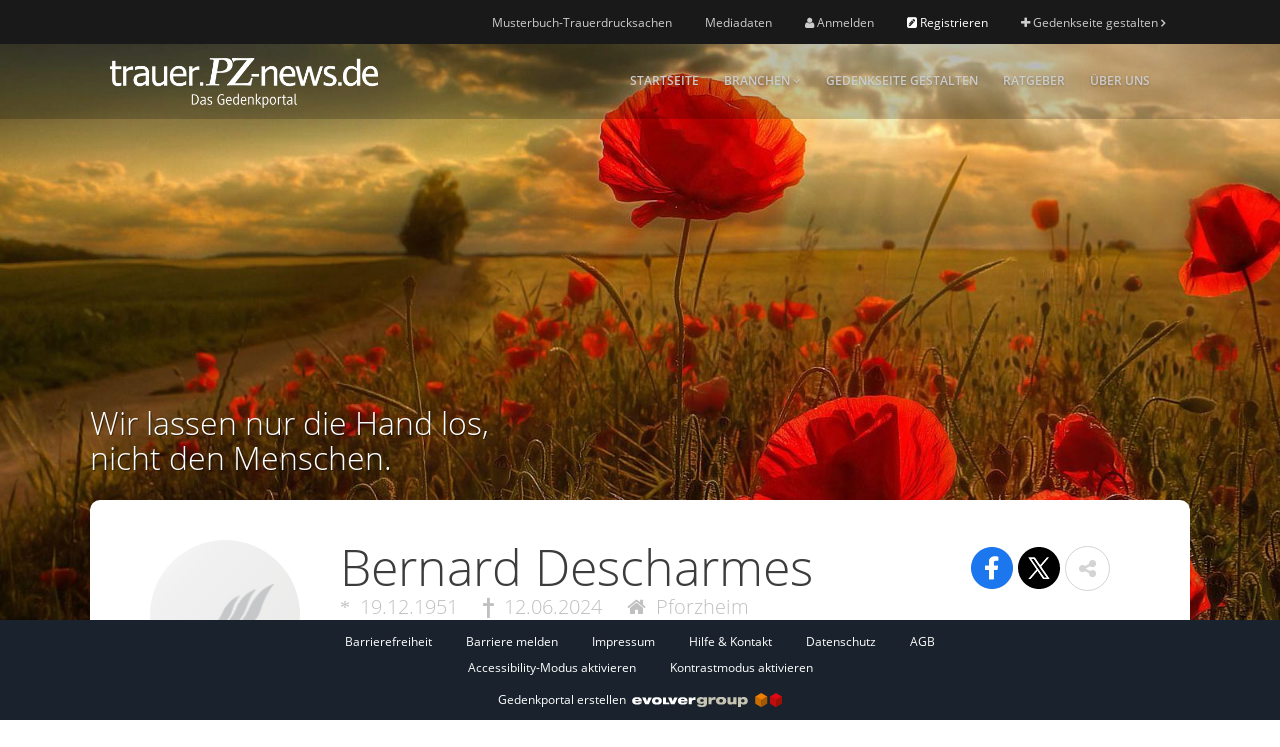

--- FILE ---
content_type: text/html; charset=utf-8
request_url: https://trauer.pz-news.de/gedenkseite/Bernard-Descharmes-19_12_1951
body_size: 10528
content:
<!DOCTYPE html>
<html lang="de">
<head>
<meta charset="utf-8" />
<meta http-equiv="cache-control" content="no-cache" />
<meta http-equiv="pragma" content="no-cache" />
<meta name="robots" content="index, follow, noarchive" />
<meta name="content-language" content="de" />
<meta name="description" content="In Gedenken auf Gedenkportal Pforzheim | https://trauer.pz-news.de" />
<meta name="author" content="Pforzheimer Zeitung" />
<meta name="copyright" content="Pforzheimer Zeitung" />
<meta http-equiv="X-UA-Compatible" content="IE=IE=edge,chrome=1" />
<meta property="og:type" content="website" />
<meta property="og:title" content="Trauern Sie um Bernard Descharmes" />
<meta name="twitter:title" content="Trauern Sie um Bernard Descharmes">
<meta property="og:description" content="In Gedenken auf Gedenkportal Pforzheim | https://trauer.pz-news.de" />
<meta name="twitter:description" content="In Gedenken auf Gedenkportal Pforzheim | https://trauer.pz-news.de">
<meta property="og:site_name" content="Pforzheimer Zeitung" />
<meta property="og:url" content="https://trauer.pz-news.de/gedenkseite/Bernard-Descharmes-19_12_1951" />
<meta property="og:image" content="https://trauer.pz-news.de/_em_daten/pz/_layout/og-image.png" />
<meta name="twitter:image" content="https://trauer.pz-news.de/_em_daten/pz/_layout/og-image.png">
<meta property="og:image:width" content="500" />
<meta property="og:image:height" content="500" />
<meta name="image_for_search" content="https://trauer.pz-news.de/_em_daten/pz/_layout/og-image.png" />
<meta name="image_src" content="https://trauer.pz-news.de/_em_daten/pz/_layout/og-image.png" />
<title>Trauern Sie um Bernard Descharmes - Pforzheimer Zeitung</title>
<link rel="canonical" href="https://trauer.pz-news.de/gedenkseite/Bernard-Descharmes-19_12_1951" />
<script>var APPLICATION_SUBPATH = "";</script>
<!-- global/0-->
<link rel="preload" href="//trauer.pz-news.de/_em_cms/globals/csslibs.php?em_client=pz&amp;em_subclient=pz&amp;em_ssc=LCwsLA==&amp;em_view=desktop&amp;em_cache_css=1768984018" as="style" />
<link rel="stylesheet" type="text/css" href="//trauer.pz-news.de/_em_cms/globals/csslibs.php?em_client=pz&amp;em_subclient=pz&amp;em_ssc=LCwsLA==&amp;em_view=desktop&amp;em_cache_css=1768984018" />
<!-- global/0-->
<link rel="preload" href="//trauer.pz-news.de/_em_cms/globals/jslibs.php?em_client=pz&amp;em_subclient=pz&amp;em_ssc=LCwsLA==&amp;em_view=desktop&amp;em_cache_js=1768984171" as="script" />
<!-- global/0-->
<script type="text/javascript" src="//trauer.pz-news.de/_em_cms/globals/jslibs.php?em_client=pz&amp;em_subclient=pz&amp;em_ssc=LCwsLA==&amp;em_view=desktop&amp;em_cache_js=1768984171"></script>
<link href="//trauer.pz-news.de/_em_daten/pz/_layout/favicon.ico" rel="shortcut icon" type="image/vnd.microsoft.icon" />
<link href="//trauer.pz-news.de/_em_daten/pz/_layout/favicon.png" rel="icon" type="image/png" />
<link href="//trauer.pz-news.de/_em_daten/pz/_layout/favicon.png" rel="apple-touch-icon" /><script type="text/javascript" src="https://cdn.opencmp.net/tcf-v2/cmp-stub-latest.js" id="open-cmp-stub" data-domain="pz-news.de"></script>

<meta name="viewport" content="width=device-width, initial-scale=1.0, maximum-scale=5.0">
<meta name="theme-color" content="#005B9A" />

<script type="text/javascript">
/* <![CDATA[ */
var URL = document.location;
var Text = document.title;
/* ]]> */
</script>
</head>
<body id="em_body_top" onload="if(typeof init == 'function') init();">
<!-- em-cms-cut --><!-- em-cms-cut -->

<span id="top"></span>
<div id="pushobj" class="main-container detailansicht">
    <header class="main-header">
        <div id="top-nav-wrapper">
            <nav class="top-nav" aria-label="Aktionsmenü">
                <div class="limit-wrapper top-nav-inner">
                    <div class="row">
                        <ul id="top-nav-menu" class="menu">
                            <li>
<a id="skip-to-main-menu" href="javascript:void(0)">Zur Hauptnavigation</a>
</li>
<li>
<a id="skip-to-content" href="javascript:void(0)">Zum Inhalt der Seite</a>
</li>
<li>
<a id="skip-to-footer-menu" href="javascript:void(0)">Zur Fußzeile</a>
</li>

<style>
#skip-to-content,
#skip-to-main-menu,
#skip-to-footer-menu {
position: absolute;
top: -10000px;
}

#skip-to-content:focus,
#skip-to-main-menu:focus,
#skip-to-footer-menu:focus {
position: relative;
top: 0;
}
</style>

<script type="text/javascript">

jQuery(document).ready(function () {
jQuery("#skip-to-main-menu").on("click", function() {
jQuery("#main-menu").trigger("focus");
});

if (jQuery("#em_advert_content_thema").length) {
jQuery("#skip-to-content").attr("href", "#em_advert_content_thema");
} else {
jQuery("#skip-to-content").on("click", function () {
jQuery("#page-header").trigger("focus");
});
}

jQuery("#skip-to-footer-menu").on("click", function() {
jQuery("#footer-menu").trigger("focus");
});
});

</script>
                            <li class="menu-item hidden-xs ">
<a href="/_em_daten/_branchenbug/2017/05/03/170503_1424_musterbuch_trauerdrucksachen.pdf" target="_blank">Musterbuch-Trauerdrucksachen</a>
</li>
<li class="menu-item hidden-xs ">
<a href="http://www.pz-news.de/mediadaten.html" target="_blank">Mediadaten</a>
</li>
                            <li id="login-container"></li>
                            <script>
                            jQuery(document).ready(function() {
                                var homeInitiated = false;
                                if(homeInitiated == false) {
                                    jQuery.ajax({
                                    type: "GET",
                                    cache: false,
                                    url: "/_em_cms/globals/modul.php?modul=139",
                                    dataType: "html",
                                    success: function(html) {
                                    jQuery("#login-container").replaceWith(html);
                                    }
                                    });

                                    homeInitiated = true;
                                }
                            });
                            </script>

                            
                            <li class="menu-item hidden-xs ">
                                <a href="/gedenkseite-gestalten/"><i aria-hidden="true" class="fa fa-plus"></i> Gedenkseite gestalten <i aria-hidden="true" class="fa fa-angle-right"></i></a>
                            </li>
                            
                        </ul>
                    </div>
                </div>
            </nav>
        </div>
        <div class="limit-wrapper">
    <nav id="main-menu" aria-label="Hauptnavigation" tabindex="0">
        <div class="menu-main-menu-container">
            <a href="http://trauer.pz-news.de" title="ingedenken.de" class="pull left">
<picture class="logo">
<source class="logo-desktop" height="95" width="196" srcset="//trauer.pz-news.de/_em_daten/pz/_layout/pz-logo-w.png" media="(min-width: 768px)">
<source height="38" width="41" srcset="//trauer.pz-news.de/_em_daten/pz/_layout/pz-logo-w.png" media="(min-width: 0px)">
<img src="//trauer.pz-news.de/_em_daten/pz/_layout/pz-logo-w.png" alt="Logo">
</picture>
</a>
            <script>

                bolLogoWhite = false;

                jQuery(window).resize(function() {
                   initHeaderNavi();
                });
                
                function initHeaderNavi() {
                    $(".main-header").data("size","big");
                    if ($(window).width() >= 768) {
                        $(window).scroll(function(){
                            if($(document).scrollTop() > 0) {
                                if($(".main-header").data("size") == "big") {
                                    $(".main-header").data("size","small");
                                    $(".main-header").addClass("small");

                                    if (jQuery("body").hasClass("read-mode")) {
                                        $(".main-header").find(".logo img").attr("src", "//trauer.pz-news.de/_em_daten/pz/_layout/pz-logo-b.png");
                                        $(".main-header").find(".logo source.logo-desktop").attr("srcset", "//trauer.pz-news.de/_em_daten/pz/_layout/pz-logo-b.png");
                                    } else if(bolLogoWhite == false) {
                                        $(".main-header").find(".logo img").attr("src", "//trauer.pz-news.de/_em_daten/pz/_layout/pz-logo-w.png");
                                        $(".main-header").find(".logo source.logo-desktop").attr("srcset", "//trauer.pz-news.de/_em_daten/pz/_layout/pz-logo-w.png");
                                    }
                                }
                            }
                            else {
                                if($(".main-header").data("size") == "small") {
                                    $(".main-header").data("size","big");
                                    $(".main-header").removeClass("small");
                                    
                                    if (jQuery("body").hasClass("read-mode")) {
                                        $(".main-header").find(".logo img").attr("src", "//trauer.pz-news.de/_em_daten/pz/_layout/pz-logo-b.png");
                                        $(".main-header").find(".logo source.logo-desktop").attr("srcset", "//trauer.pz-news.de/_em_daten/pz/_layout/pz-logo-b.png");
                                    } else {
                                        $(".main-header").find(".logo img").attr("src", "//trauer.pz-news.de/_em_daten/pz/_layout/pz-logo-w.png");
                                        $(".main-header").find(".logo source.logo-desktop").attr("srcset", "//trauer.pz-news.de/_em_daten/pz/_layout/pz-logo-w.png");
                                    }
                                }
                            }
                        });
                    }
                    if (jQuery("body").hasClass("read-mode")) {
                        $(".main-header").find(".logo img").attr("src", "//trauer.pz-news.de/_em_daten/pz/_layout/pz-logo-b.png");
                        $(".main-header").find(".logo source.logo-desktop").attr("srcset", "//trauer.pz-news.de/_em_daten/pz/_layout/pz-logo-b.png");
                    } else {
                        $(".main-header").find(".logo img").attr("src", "//trauer.pz-news.de/_em_daten/pz/_layout/pz-logo-w.png");
                        $(".main-header").find(".logo source.logo-desktop").attr("srcset", "//trauer.pz-news.de/_em_daten/pz/_layout/pz-logo-w.png");
                    }
                } 
                jQuery(document).ready(function() {
                    initHeaderNavi();
                });
                
            </script>
            <ul id="menu-main-menu" class="menu pull-right">

<li class="menu-item hidden-xs">
<a href="https://trauer.pz-news.de/" target="_top" title="Startseite"><span>Startseite</span></a></li>
<li class="menu-item hidden-xs">
<a href="https://trauer.pz-news.de/branchen" target="_top" title="Branchen"><span>Branchen <i class="fa fa-angle-down"></i></span></a><ul class="sub-menu"><li class="menu-item hidden-xs"><a href="https://trauer.pz-news.de/branchen/bestatter" target="_top" title="Bestatter"><span>Bestatter</span></a></li><li class="menu-item hidden-xs"><a href="https://trauer.pz-news.de/branchen/krematorium" target="_top" title="Krematorium"><span>Krematorium</span></a></li><li class="menu-item hidden-xs"><a href="https://trauer.pz-news.de/branchen/gedenksteine" target="_top" title="Gedenksteine"><span>Gedenksteine</span></a></li><li class="menu-item hidden-xs"><a href="https://trauer.pz-news.de/branchen/trauerdrucksachen" target="_top" title="Trauerdrucksachen"><span>Trauerdrucksachen</span></a></li><li class="menu-item hidden-xs"><a href="https://trauer.pz-news.de/branchen/trauerbedarf" target="_top" title="Trauerbedarf"><span>Trauerbedarf</span></a></li><li class="menu-item hidden-xs"><a href="https://trauer.pz-news.de/branchen/trauer-und-grabredner" target="_top" title="Trauer- und Grabredner"><span>Trauer- und Grabredner</span></a></li><li class="menu-item hidden-xs"><a href="https://trauer.pz-news.de/branchen/friedhofsgaertner" target="_top" title="Friedhofsg&auml;rtner"><span>Friedhofsg&auml;rtner</span></a></li><li class="menu-item hidden-xs"><a href="https://trauer.pz-news.de/branchen/grabschmuck-trauerfloristik" target="_top" title="Grabschmuck / Trauerfloristik"><span>Grabschmuck / Trauerfloristik</span></a></li><li class="menu-item hidden-xs"><a href="https://trauer.pz-news.de/branchen/grabmale" target="_top" title="Grabmale"><span>Grabmale</span></a></li><li class="menu-item hidden-xs"><a href="https://trauer.pz-news.de/branchen/versicherungen-finanzberater" target="_top" title="Versicherungen / Finanzberater"><span>Versicherungen / Finanzberater</span></a></li><li class="menu-item hidden-xs"><a href="https://trauer.pz-news.de/branchen/notare-rechtsanwaelte" target="_top" title="Notare / Rechtsanw&auml;lte"><span>Notare / Rechtsanw&auml;lte</span></a></li><li class="menu-item hidden-xs"><a href="https://trauer.pz-news.de/branchen/gastronomie" target="_top" title="Gastronomie"><span>Gastronomie</span></a></li></ul></li>
<li class="menu-item hidden-xs">
<a href="https://trauer.pz-news.de/gedenkseite-gestalten" target="_top" title="Gedenkseite gestalten"><span>Gedenkseite gestalten</span></a></li>
<li class="menu-item hidden-xs">
<a href="https://trauer.pz-news.de/ratgeber" target="_top" title="Ratgeber"><span>Ratgeber</span></a></li>
<li class="menu-item hidden-xs">
<a href="https://trauer.pz-news.de/ueber-uns" target="_top" title="&Uuml;ber uns"><span>&Uuml;ber uns</span></a></li>
</ul>
        </div>
    </nav>
    <a role="button" href="javascript:void(0)" id="collapse-menu-button"><span class="sr-only">Menü</span><i aria-hidden="true" class="fa fa-bars"></i></a>
    </header>
    <div id="page-header" class="page-header" tabindex="0">
    <!-- end-header -->

    <div class="limit-wrapper" data-type="script">
</div></div><section class="limit-wrapper clearfix sticky">
    <div class="row">
     <div class="col-md-12">


<script type="text/javascript">
/* <![CDATA[ */
if (top.location != self.location) {
jQuery("body").css({"display" : "none"});
top.location = self.location.href;
}

/* ]]> */
</script>


<script type="text/javascript" src="/em_do.php?em_do=https://oas.ingedenken.de/_em_oas/globals/do/jslibs-oas.php&amp;em_type=top&amp;em_load_type=dynamic&amp;em_mask=suche&amp;em_maske=suche_detail&amp;em_markt=1373&amp;em_client=egp&amp;em_subclient=pz&amp;em_jquery=0&amp;em_replaceHeader=1&amp;em_language=german&em_search_results_seo=&em_suche[submaske]=&amp;em_cms=1&amp;em_view=&amp;em_ts=1761290595"></script>
<script type="text/javascript" src="/em_do.php?em_do=https://oas.ingedenken.de/_em_oas/globals/do/jslibs-oas.php&amp;em_type=top&amp;em_load_type=static&amp;em_client=egp&amp;em_subclient=pz&amp;em_mask=suche&amp;em_markt=1373&amp;em_maske=suche_detail&amp;em_jquery=0&amp;em_replaceHeader=1&em_search_results_seo=&em_suche[submaske]=&amp;em_cms=1&amp;em_view="></script>
<!-- /tmpl header [1] //-->


<!--
/*////////////////////////////////////////////////////////////////////////////////////////////////////

em_oas version 9.0 - copyrights: evolver media GmbH & Co. KG 2025

////////////////////////////////////////////////////////////////////////////////////////////////////*/
-->


<form name="em_form" action="https://trauer.pz-news.de/" method="get" target="_self" accept-charset="UTF-8">
<input type="hidden" name="em_client"               value="egp" />
<input type="hidden" name="em_mask"                 value="suche" />
<input type="hidden" name="em_maske"                value="suche_detail" />
<input type="hidden" name="em_submaske"             value="" />
<input type="hidden" name="em_sublayout"            value="" />
<input type="hidden" name="em_aktion"				value="" />
<input type="hidden" name="em_language"             value="german" />
<input type="hidden" name="em_anz_id" 				value="" />
<input type="hidden" name="em_id"                   value="" />
<input type="hidden" name="em_suche[kdnr]"          value="" />
<input type="hidden" name="em_suche[runid]"         value="1" />
<input type="hidden" name="em_suche[sort]"          value="nu" />
<input type="hidden" name="em_suche[seite]"         value="1" />
<input type="hidden" name="em_suche[seiten]"        value="10" />
<input type="hidden" name="em_suche[suche]"         value="" />
<input type="hidden" name="em_suche[submaske]"      value="" />
<input type="hidden" name="em_rating"				value="" />
<input type="hidden" name="em_chatroom"				value="" />

<input type="hidden" name="em_oms_id"               value="1373" />



<!-- tmpl search_index_detail [htdocs/_em_oas/globals/templates/search/index/detail.tpl.php] [1] //-->

<!-- tmpl search_anzeige_detail [htdocs/_em_oas/globals/templates/search/anzeige/detail.tpl.php] [1] //-->

<style>

body {
    margin-bottom: 108px !important;
}

.main-footer.footer-bottom-2 {
    position: absolute;
    width: 100%;
    bottom: 66px;
}

.page-header,
.content-right {
    display: none;
}

.main-header {
    background: rgba(0,0,0,0.2);
}

#main-menu .menu > .menu-item > a,
#main-menu .menu > .menu-item > a:visited {
    color: #ccc;
}

#main-menu .menu > .menu-item.current-menu-item > a,
#main-menu .menu > .menu-item:hover > a {
    color: #fff;
}

.main-container > .limit-wrapper {
    width: 100% !important;
    max-width: 100% !important;

}

.main-container > .limit-wrapper > .row {
    padding: 0px;
}

.main-container > .limit-wrapper > .row > .col-md-8 {
    padding: 0px;
    width: 100%;
}


.main-header.small #main-menu .menu {
    height: 40px !important;
}

.main-header.small #main-menu .menu > .menu-item {
    padding: 10px 0px 5px 0 !important;
}

.main-header.small #main-menu .logo img {
    top: -36px;
    height: 32px;
}

</style>


<script type="text/javascript">
/* <![CDATA[ */
bolLogoWhite = true;
intAdvertId = 738180;
/* ]]> */
</script>
<img loading="lazy" src="data:image/svg+xml;charset=utf-8,%3Csvg xmlns%3D'http%3A%2F%2Fwww.w3.org%2F2000%2Fsvg' viewBox%3D'0 0 1 1'%2F%3E" data-src="/_em_oas/globals/scripte/search-statistics.php?advertisement-id=738180&action=DETAIL" width="1" height="1" class="counter-image" alt="">
<div id="em_advert_content_thema">
<div id="em_advert_content">
<section class="detail-view theme-32">
    <header class="detail-header">
        <div class="h2 advert-modul">
<!-- tmpl advert_module_headerSlogan [htdocs/_em_oas/globals/templates/advert/module/headerSlogan.tpl.php] [2] //-->
Wir lassen nur die Hand los,<br />  nicht den Menschen.
<!-- /tmpl advert_module_headerSlogan [2] //-->
</div>
    </header>

    <div class="content-wrapper detail-content container">

        <nav class="detail-navigation"></nav>
        <script type="text/javascript">
            jQuery(document).ready(function() {
                jQuery(".detail-content").anchorific({
                    navigation: ".detail-navigation", // position of navigation
                	speed: 200, // speed of sliding back to top
                	anchorClass: "detail-navigation-anchor", // class of anchor links
                	anchorText: "", // prepended or appended to anchor headings
                	top: ".top", // back to top button or link class
                	spy: true, // highlight active links as you scroll
                	position: "append" // position of anchor text
                });

                jQuery(".detail-navigation").hcSticky({
                    wrapperClassName: "detail-navigation-sticky"
                });
            });
        </script>
        
<!-- tmpl advert_module_person [htdocs/_em_oas/globals/templates/advert/module/person.tpl.php] [2] //-->

<div id="emLoadFancyPerson" class="module-content">
<div class="row advert-modul">
    <div class="col-md-12">
        <div class="person-wrapper printanzeige">
            <div class="left-part">
                <span></span>
                <img height="150" width="150" alt="Bernard Descharmes" src="/no.gif" class="verlauf">
            </div>
            <div class="center-part">
                <h1 id="emMemiName" class="title" data-icon="fa-user" data-person-name="Bernard Descharmes" data-person-birth="19.12.1951" data-person-death="12.06.2024" data-person-city="Pforzheim">
                    Bernard Descharmes
                </h1>
                <div class="clearfix">
                    
    <span id="emMemiBirth" class="birth">
        19.12.1951
    </span>
                    
    <span id="emMemiDeath" class="death" >
        12.06.2024
    </span>
                    
    <span id="emMemiCity" class="city">
        Pforzheim
    </span>
                    
    <span id="emMemiInfo" class="info" style="display:none"></span>
                </div>
                
                
            </div>
            <div class="right-part">
				<div class="text-center">
					<style>
					    .content-right-col {
					        display: none !important;
					    }
                    </style>
                    <div>
                        <a role="button" title="Auf Facebook teilen" class="social-media-item social-media-facebook" data-action="facebook" onclick="shareLink(this);" href="javascript:void(0);">
                            <i aria-hidden="true" class="fa fa-facebook"></i>
                        </a>
                        <a role="button" title="Auf X teilen" class="social-media-item social-media-twitter" data-action="twitter" onclick="shareLink(this);" href="javascript:void(0);">
                            <i aria-hidden="true" class="fa fa-twitter"></i>
                        </a>

                        <a role="button" title="Via Whatsapp teilen" class="social-media-item social-media-whatsapp" style="display: none;" data-action="whatsapp" onclick="shareLink(this);" href="javascript:void(0);">
                            <i aria-hidden="true" class="fa fa-whatsapp"></i>
                        </a>

                        <a role="button" title="Mobil teilen" href="javascript: void(0);" class="social-media-item social-media-mobile" data-action="nativshare" style="margin-left: 0;">
                            <i aria-hidden="true" class="fa fa-share-alt"></i>
                        </a>

                    </div>
                    <div class="margin-top-10">

                        

                        
                    </div>

                    <script>

                        if(!(typeof navigator.share==="undefined" || !navigator.share)){
                            var shareScript = "<script>"
                                + "        async function AndroidNativeShare(Title,URL,Description){"
                                + "            const TitleConst = Title;"
                                + "            const URLConst = URL;"
                                + "            const DescriptionConst = Description;"
                                + "            try {"
                                + "                await navigator.share({title:TitleConst, text:DescriptionConst, url:URLConst});"
                                + "            } catch (error) {"
                                + "                console.log(\"Error sharing: \" + error);"
                                + "                return;"
                                + "            }"
                                + "        }"
                                + "<\/script>";
                            jQuery("head").append(shareScript);

                            jQuery(".social-media-mobile").click(function(){
                                AndroidNativeShare(window.location.hostname, window.location.href, jQuery("#emMemiName").text());
                                countShare("SEND_TO_USER");
                            });
                        }
                        jQuery(function() {
                            (/Android|iPhone/i.test(navigator.userAgent)) ? jQuery(".social-media-whatsapp").fadeIn() : null ;
                        });

                        function shareLink(_this) {
                            var strLoc = location.href;
                            var strAction = $(_this).attr("data-action");
                            var strDocumentTitle = "Bernard Descharmes 19.12.1951 - 12.06.2024";
                            var strTwitterSite = jQuery("[name=\"twitter:site\"]").prop("content");
                            strTwitterSite = ((strTwitterSite || strTwitterSite != null) ? " via " + strTwitterSite : "");

                            if( strAction == "twitter" ) {
                                countShare("SEND_TWITTER");
                                window.open("http://twitter.com/share?url=" + strLoc + "&text=" + strDocumentTitle + strTwitterSite, "twitterwindow", "height=255, width=550, top="+($(window).height()/2 - 225) +", left="+($(window).width()/2 - 275 ) +", toolbar=0, location=0, menubar=0, directories=0, scrollbars=0");
                            } else if( strAction == "facebook" ) {
                                countShare("SEND_FACEBOOK");
                                window.open("http://www.facebook.com/sharer.php?u="+encodeURIComponent(strLoc)+"&t="+encodeURIComponent(strDocumentTitle),"sharer","status=0,width=626,height=436, top="+($(window).height()/2 - 225) +", left="+($(window).width()/2 - 313 ) +", toolbar=0, location=0, menubar=0, directories=0, scrollbars=0");
                            } else if ( strAction == "whatsapp" ) {
                                countShare("SEND_WHATSAPP");
                                location.href = "whatsapp://send?text=" + strDocumentTitle + " " + strLoc;
                            }
                        }
                        function countShare(action)
                        {
                            
                            jQuery.get("https://trauer.pz-news.de/em_do.php?em_do=https://oas.ingedenken.de/_em_oas/globals/do/exec.php&exec=L2dsb2JhbHMvc2NyaXB0ZS9zZWFyY2gtc3RhdGlzdGljcy5waHA%3D&advertisement-id=" + 738180 + "&action=" + action);
                            
                        }
                        

                        

                    </script>
				</div>
			</div>
        </div>
    </div>
    
</div>
</div>
    <div id="emLoadEditFancyPerson"></div>
<!-- /tmpl advert_module_person [2] //-->

        
<!-- tmpl advert_module_gallery [htdocs/_em_oas/globals/templates/advert/module/gallery.tpl.php] [2] //-->

<div id="emLoadFancyGallery" class="module-content">
    <div class="row advert-modul ">
        <div class="col-md-12">
            <div class="sep-text single centered">
                <div class="sep-text-before"><div class="sep-text-line"></div></div>
                <div class="content">
                    <h2 id="emMemiGalleryTitle" class="regular-title-wrapper" data-icon="fa-camera">Anzeige</h2>
                </div>
                <div class="sep-text-after"><div class="sep-text-line"></div></div>
            </div>
            

<script type="text/javascript">


function resizePrintMotifs() {
    jQuery("figure.printmotif").each(function() {
        var intHeightImage = jQuery(this).find("img").height()
        jQuery(this).height(intHeightImage).css({"text-align" : "center"});
    });
}

function emMasonry() {
    resizePrintMotifs();

    var container = jQuery("#detail-content-gallery");

    // init Isotope
    container.isotope({
        itemSelector: ".picture",
        layoutMode: "masonry",
        masonry: {
            columnWidth: 230,
            gutter: 33
        }
    });

    container.masonry({
        columnWidth: 230,
        gutter: 33,
        itemSelector: ".picture"
    });

    $(".sort_by_cat").on( "click", "a", function() {
      var filterValue = $(this).attr("data-filter");
      container.isotope({ filter: filterValue });

      $(".sort_by_cat").find(".active").removeClass("active");
      $(this).addClass("active");
    });

}

function emDoMasonry() {
    if (jQuery(window).width() > 767 && jQuery("figure.printmotif").length == 0) {
        emMasonry();
    }
}

var emMemiGalleryData = {"em_memi_id":738180,"em_memi_key":"2623536f1cedc885d9d5647da62d5aa2","em_memi_theme":"82","em_memi_use_defaults":false};

function emLoadGallery() {
    jQuery("#emMemiGalleryContent").load("/em_do.php?em_do=https://oas.ingedenken.de/_em_oas/globals/do/exec.php&exec=L2dsb2JhbHMvYWpheC9hZHZlcnQvbW9kdWxlL2dhbGxlcnkucGhw&language=german",emMemiGalleryData,function() {
        // alert("Gallery loaded");
        emDoMasonry();

        jQuery("#emMemiGalleryContent img").on("load", function() {
            resizePrintMotifs();
            if (jQuery(window).width() > 767 && jQuery("figure.printmotif").length == 0) {
                jQuery("#detail-content-gallery").masonry("layout");
            }
        });
    });
}

jQuery(document).ready(function() {
    emLoadGallery();
});


</script>
            <div id="emMemiGalleryContent" class="advert-modul-content"></div>
        </div>
    </div>
</div>
<div id="emLoadEditFancyGallery"></div>
<!-- /tmpl advert_module_gallery [2] //-->

        
        
<!-- tmpl advert_module_candle [htdocs/_em_oas/globals/templates/advert/module/candle.tpl.php] [2] //-->

<div id="emLoadCandle" class="module-content">
<div class="detail-content-kerzen clearfix 100percent  advert-modul">
    <div class="row ">
        <div class="col-md-12">
            <div class="sep-text single centered">
                <div class="sep-text-before"><div class="sep-text-line"></div></div>
                <div class="content">
                    <h2 id="emMemiCandleTitle" class="regular-title-wrapper" data-icon="fa-fire">Gedenkkerzen</h2>
                </div>
                <div class="sep-text-after"><div class="sep-text-line"></div></div>
            </div>
            
        <div class="text-center">
            <div class="btn-advert-modul-create margin-bottom-20">
                <a id="emFancyAddCandle"
                   data-fancybox-scrolling="auto"
                   data-fancybox-height="350" data-fancybox-width="800"
                   href="/em_do.php?em_do=https://oas.ingedenken.de/_em_oas/globals/do/exec.php&exec=L2dsb2JhbHMvcG9wdXBzL2FkdmVydC9tb2R1bGVFZGl0LnBocA%3D%3D&language=german&em_memi_module=candleItem&em_memi_id=738180&em_memi_theme=82&em_memi_key=5f965365d9ca7c0c13bbbf4c5194f672&language=german&em_memi_data_id=new" class="btn btn-success emLoadCandle"><i aria-hidden="true" class="fa fa-plus"></i> Erleuchten einer Gedenkkerze</a>
            </div></div>
            <div id="emMemiCandleContent" class="clearfix advert-modul-content">
    </div>

<script language="JavaScript" type="text/javascript">
/* <![CDATA[ */

function emJumpToCandles() {
    if (window.location.hash == "#candles") {
        jQuery(document).scrollTo("#emMemiCandleTitle", 500, {offset: {top:-150, left:0,axis:"y"}});
    }
}

var emMemiCandleData = {"em_memi_id":738180,"em_memi_key":"5f965365d9ca7c0c13bbbf4c5194f672","em_memi_theme":"82","em_memi_use_defaults":false};
var emMemiCandleDataString = "em_memi_id=738180&em_memi_key=5f965365d9ca7c0c13bbbf4c5194f672&em_memi_theme=82&em_memi_use_defaults=0";
var emMemiCandleDataChanged = false;

function emClearMemiCandleData() {
    delete emMemiCandleData.em_memi_data_id;
    delete emMemiCandleData.em_memi_new_candle;
}

function emLoadAllCandles() {
    emClearMemiCandleData();
    emTurnOffCandle(".gedenkkerzen");

    strCandleUrl = "/em_do.php?em_do=https://oas.ingedenken.de/_em_oas/globals/do/exec.php&exec=L2dsb2JhbHMvYWpheC9hZHZlcnQvbW9kdWxlL2NhbmRsZS5waHA%3D&language=german";
    strCandleUrl += (strCandleUrl.match(/\?/) ? "&" : "?") + "em_cache=" + new Date().getTime();
    jQuery("#emMemiCandleContent").load(strCandleUrl, emMemiCandleDataString, function() {
        emTurnOnCandle(".gedenkkerzen");

        //initFlexsliderIndex();
        setTimeout(function(){
            emJumpToCandles();
        }, 1500);
    });
}

function emLoadCandle(dataId) {
    emClearMemiCandleData();
    var loadCandleItem = "";
    if (typeof dataId != "undefined") {
        emMemiCandleData.em_memi_data_id = dataId;
        loadCandleItem = "#candle-" + dataId;
    }

    if (loadCandleItem) {
        emTurnOffCandle(loadCandleItem);
        strCandleUrl = "/em_do.php?em_do=https://oas.ingedenken.de/_em_oas/globals/do/exec.php&exec=L2dsb2JhbHMvYWpheC9hZHZlcnQvbW9kdWxlL2NhbmRsZS5waHA%3D&language=german";
        strCandleUrl += (strCandleUrl.match(/\?/) ? "&" : "?") + "em_cache=" + new Date().getTime();
        jQuery(loadCandleItem).load(strCandleUrl, emMemiCandleData, function(data) {
            jQuery(loadCandleItem).replaceWith(data);

            //initFlexsliderIndex();
            setTimeout(function(){
                emJumpToCandles();
            }, 1500);
        });
    }
}

function emAddCandle() {
    emClearMemiCandleData();
    var addCandleItem = "#candle-new";
    emMemiCandleData.em_memi_new_candle = true;

    jQuery(".gedenkkerzen-block").prepend("<div id='" + addCandleItem.replace("#", "") + "'></div>");

    strCandleUrl = "/em_do.php?em_do=https://oas.ingedenken.de/_em_oas/globals/do/exec.php&exec=L2dsb2JhbHMvYWpheC9hZHZlcnQvbW9kdWxlL2NhbmRsZS5waHA%3D&language=german";
    strCandleUrl += (strCandleUrl.match(/\?/) ? "&" : "?") + "em_cache=" + new Date().getTime();
    jQuery(addCandleItem).load(strCandleUrl, emMemiCandleData, function(data) {
        jQuery(addCandleItem).replaceWith(data);
        if (jQuery(".gedenkkerzen-container").height() == 0) {
            jQuery(".gedenkkerzen-container").animate({ "height": "auto" });
        }
        emWrapCandles();

        //initFlexsliderIndex();
        setTimeout(function(){
            emJumpToCandles();
        }, 1500);
    });
}

function emRemoveCandle(dataId) {
    if (typeof dataId != "undefined") {
        jQuery("#candle-" + dataId).remove();
    }
    emWrapCandles();
}

function emWrapCandles() {
    if (jQuery(".gedenkkerzen").parent().is("div.row")) {
        jQuery(".gedenkkerzen").unwrap();
    }
    while(jQuery(".gedenkkerzen-container > .gedenkkerzen").length) {
        jQuery(".gedenkkerzen-container > .gedenkkerzen:lt(4)").wrapAll("<div class='gedenkkerzen-block row'></div>");
    }
}

function emTurnOffCandle(element) {
    jQuery(element).removeClass("kerze-an");
}

function emTurnOnCandle(element) {
    setTimeout(function() {
        jQuery(element).addClass("kerze-an");
    }, 1500);
}

jQuery(document).ready(function() {
    emLoadAllCandles();

    setTimeout(function(){
        emJumpToCandles();
    }, 1500);
});


jQuery(window).load(function() {
    emJumpToCandles();
});



jQuery(document).ready(function() {

    jQuery("#emFancyEditCandle").fancybox({
        closeBtn: true,
        autoSize: false,
        fitToView: false,
        type: "iframe",
        iframe: {
            preload   : true
        },
        beforeLoad : function() {
            if(jQuery(window).width() > 850) {
                this.width  = jQuery(this.element).data("fancybox-width");
            } else {
                this.width  = jQuery(window).width() - 100;
            }
            this.height = jQuery(this.element).data("fancybox-height");
            this.scrolling = jQuery(this.element).data("fancybox-scrolling");
            this.href = this.href + (this.href.match(/\?/) ? "&" : "?") + "em_cache=" + new Date().getTime();
        },
        afterClose : function() {
            if (typeof(emMemiData) == "undefined") {
                emMemiData = {};
            }
            jQuery.post("/em_do.php?em_do=https://oas.ingedenken.de/_em_oas/globals/do/exec.php&exec=L2dsb2JhbHMvYWpheC9hZHZlcnQvdW5sb2NrLnBocA%3D%3D&language=german", emMemiData);
            emMemiData = {};
            this.memiDataId = jQuery(this.element).data("fancybox-memi-data-id");
            emLoadCandle(this.memiDataId);
            return;
        }
    });

    jQuery("#emFancyDeleteCandle").fancybox({
        closeBtn: true,
        autoSize: false,
        fitToView: false,
        type: "iframe",
        iframe: {
            preload   : true
        },
        beforeLoad : function() {
            if (!confirm("Kerze löschen?")) {
                return false;
            }
            this.width  = jQuery(this.element).data("fancybox-width");
            this.height = jQuery(this.element).data("fancybox-height");
            this.scrolling = jQuery(this.element).data("fancybox-scrolling");
            this.href = this.href + (this.href.match(/\?/) ? "&" : "?") + "em_cache=" + new Date().getTime();
        },
        afterClose : function() {
            if (typeof(emMemiData) == "undefined") {
                emMemiData = {};
            }
            jQuery.post("/em_do.php?em_do=https://oas.ingedenken.de/_em_oas/globals/do/exec.php&exec=L2dsb2JhbHMvYWpheC9hZHZlcnQvdW5sb2NrLnBocA%3D%3D&language=german", emMemiData);
            emMemiData = {};
            this.memiDataId = jQuery(this.element).data("fancybox-memi-data-id");
            emRemoveCandle(this.memiDataId);
            return;
        }
    });

    jQuery("#emFancyAddCandle").fancybox({
        closeBtn: true,
        autoSize: false,
        fitToView: false,
        type: "iframe",
        iframe: {
            preload   : true
        },
        beforeLoad : function() {
            if(jQuery(window).width() > 850) {
                this.width  = jQuery(this.element).data("fancybox-width");
            } else {
                this.width  = jQuery(window).width() - 100;
            }
            this.height = jQuery(this.element).data("fancybox-height");
            this.scrolling = jQuery(this.element).data("fancybox-scrolling");
            this.href = this.href + (this.href.match(/\?/) ? "&" : "?") + "em_cache=" + new Date().getTime();
        },
        afterClose : function() {
            if (typeof(emMemiData) == "undefined") {
                emMemiData = {};
            }
            jQuery.post("/em_do.php?em_do=https://oas.ingedenken.de/_em_oas/globals/do/exec.php&exec=L2dsb2JhbHMvYWpheC9hZHZlcnQvdW5sb2NrLnBocA%3D%3D&language=german", emMemiData);
            emMemiData = {};
            if (emMemiCandleDataChanged) {
                emAddCandle();
            }
            return;
        }
    });

});

/* ]]> */
</script>
        </div>
    </div>
</div>
</div>
<div id="emLoadEditCandle" class="detail-content-kerzen 100percent"></div>
<!-- /tmpl advert_module_candle [2] //-->

        
<!-- tmpl advert_module_memory [htdocs/_em_oas/globals/templates/advert/module/memory.tpl.php] [2] //-->

<div class="row advert-modul ">
    <div class="col-md-12">
        <div class="sep-text single centered">
            <div class="sep-text-before"><div class="sep-text-line"></div></div>
            <div class="content">
                <h2 id="emMemiMemoryTitle" class="regular-title-wrapper" data-icon="fa-book">Erinnerungen</h2>
            </div>
            <div class="sep-text-after"><div class="sep-text-line"></div></div>
        </div>
        <div id="emMemiMemoryContent" class="row advert-modul-content"></div>
    </div>

<script language="JavaScript" type="text/javascript">
/* <![CDATA[ */

var emMemiMemoryData = {"em_memi_id":738180,"em_memi_key":"8c64966db04b4519e6fe1dce2532a34b","em_memi_theme":"82","em_memi_use_defaults":false};
var emMemiMemoryDataString = "em_memi_id=738180&em_memi_key=8c64966db04b4519e6fe1dce2532a34b&em_memi_theme=82&em_memi_use_defaults=0";

function emLoadMemory() {
    strMemoryUrl = "/em_do.php?em_do=https://oas.ingedenken.de/_em_oas/globals/do/exec.php&exec=L2dsb2JhbHMvYWpheC9hZHZlcnQvbW9kdWxlL21lbW9yeS5waHA%3D&language=german";
    strMemoryUrl += (strMemoryUrl.match(/\?/) ? "&" : "?") + "em_cache=" + new Date().getTime();
    jQuery("#emMemiMemoryContent").load(strMemoryUrl, emMemiMemoryDataString, function() {
        // alert("Memory loaded");
    });
}

jQuery(document).ready(function() {
    emLoadMemory();
});

jQuery(document).ready(function() {
    jQuery("#emFancyEditMemory").fancybox({
        closeBtn: true,
        autoSize: false,
        fitToView: false,
        type: "iframe",
        iframe: {
            preload: true
        },
        beforeLoad : function() {
            if($(window).width() > 850) {
                this.width  = jQuery(this.element).data("fancybox-width");
            } else {
                this.width  = $(window).width() - 100;
            }
            this.height = jQuery(this.element).data("fancybox-height");
            this.scrolling = jQuery(this.element).data("fancybox-scrolling");
            this.href = this.href + (this.href.match(/\?/) ? "&" : "?") + "em_cache=" + new Date().getTime();
        },
        afterClose: function() {
            if (typeof(emMemiData) == "undefined") {
                emMemiData = {};
            }
            jQuery.post("/em_do.php?em_do=https://oas.ingedenken.de/_em_oas/globals/do/exec.php&exec=L2dsb2JhbHMvYWpheC9hZHZlcnQvdW5sb2NrLnBocA%3D%3D&language=german", emMemiData);
            emMemiData = {};
            emLoadMemory();
            return;
        }
    });

    jQuery("#emFancyDeleteMemory").fancybox({
        closeBtn: true,
        autoSize: false,
        fitToView: false,
        type: "iframe",
        iframe: {
            preload   : true
        },
        beforeLoad : function() {
            if (!confirm("Erinnerung löschen?")) {
                return false;
            }
            this.width  = jQuery(this.element).data("fancybox-width");
            this.height = jQuery(this.element).data("fancybox-height");
            this.scrolling = jQuery(this.element).data("fancybox-scrolling");
            this.href = this.href + (this.href.match(/\?/) ? "&" : "?") + "em_cache=" + new Date().getTime();
        },
        afterClose : function() {
            if (typeof(emMemiData) == "undefined") {
                emMemiData = {};
            }
            jQuery.post("/em_do.php?em_do=https://oas.ingedenken.de/_em_oas/globals/do/exec.php&exec=L2dsb2JhbHMvYWpheC9hZHZlcnQvdW5sb2NrLnBocA%3D%3D&language=german", emMemiData);
            emMemiData = {};
            emLoadMemory();
            return;
        }
    });

    jQuery("#emFancyAddMemory").fancybox({
        closeBtn: true,
        autoSize: false,
        fitToView: false,
        type: "iframe",
        iframe: {
            preload: true
        },
        beforeLoad: function() {
            if(jQuery(window).width() > 850) {
                this.width  = jQuery(this.element).data("fancybox-width");
            } else {
                this.width  = jQuery(window).width() - 100;
            }
            this.height = jQuery(this.element).data("fancybox-height");
            this.scrolling = jQuery(this.element).data("fancybox-scrolling");
            this.href = this.href + (this.href.match(/\?/) ? "&" : "?") + "em_cache=" + new Date().getTime();
        },
        afterClose: function() {
            if (typeof(emMemiData) == "undefined") {
                emMemiData = {};
            }
            jQuery.post("/em_do.php?em_do=https://oas.ingedenken.de/_em_oas/globals/do/exec.php&exec=L2dsb2JhbHMvYWpheC9hZHZlcnQvdW5sb2NrLnBocA%3D%3D&language=german", emMemiData);
            emMemiData = {};
            emLoadMemory();
            return;
        }
    });

});

/* ]]> */
</script>
</div>
<!-- /tmpl advert_module_memory [2] //-->

				
        
    </div>

    <footer class="detail-footer">
        <div class="limit-wrapper">
            <h2 data-icon="" class="advert-modul">
<!-- tmpl advert_module_footerSlogan [htdocs/_em_oas/globals/templates/advert/module/footerSlogan.tpl.php] [2] //-->
Der Tod ist nicht das Ende, nicht die Vergänglichkeit,<br />  der Tod ist nur die Wende, Beginn der Ewigkeit.
<!-- /tmpl advert_module_footerSlogan [2] //-->
</h2>
        </div>
    </footer>
</section>
</div>

</div>
<footer class="main-footer footer-bottom-2">
    <div class="limit-wrapper clearfix text-center">
        <a href="javascript:em_schnellkontakt(738180)" class="btn btn-primary btn-xs"><i aria-hidden="true" class="fa fa-envelope-o"></i> Kontakt zum Autor aufnehmen</a>
        <a href="javascript:em_schnellkontakt(738180, '', 1)" class="btn btn-primary btn-xs"><i aria-hidden="true" class="fa fa-envelope-o"></i> Missbrauch melden</a>
    </div>
</footer>

<!-- /tmpl search_anzeige_detail [1] //-->

<!-- /tmpl search_index_detail [1] //-->
</form><iframe id="em_member_loc" name="em_member_loc" height="0" scrolling="no" frameborder="0"></iframe>

<!--
/*////////////////////////////////////////////////////////////////////////////////////////////////////

em_oas

////////////////////////////////////////////////////////////////////////////////////////////////////*/
-->

<!-- OAS total time: 0.4824s -->
<!-- tmpl footer [htdocs/_em_oas/globals/templates/footer.tpl.php] [1] //-->

<script type="text/javascript" src="/em_do.php?em_do=https://oas.ingedenken.de/_em_oas/globals/do/jslibs-oas.php&amp;em_type=bottom&amp;em_load_type=static&amp;em_mask=suche&amp;em_replaceHeader=1&amp;em_cms=1&amp;em_jquery=0&amp;em_client=egp&amp;em_subclient=pz"></script>
<script type="text/javascript" src="/em_do.php?em_do=https://oas.ingedenken.de/_em_oas/globals/do/jslibs-oas.php&amp;em_type=bottom&amp;em_load_type=dynamic&amp;em_mask=suche&amp;em_replaceHeader=1&amp;em_cms=1&amp;em_jquery=0&amp;em_client=egp&amp;em_subclient=pz"></script>
<aside class="content-right-col col-xs-12 col col-md-12 margin-top-15 ">
<div class="content-right">
<aside id="modul-artikel-empfehlen" class="modul-right modul-artikel-empfehlen col-sm-6 col-md-12 hidden"></aside>
<aside id="modul-artikel-tags" class="modul-right modul-artikel-tags col-sm-6 col-md-12 hidden"></aside>
<div class="clearfix"></div>
<aside class="modul-right modul-artikeltrenner hidden">
<hr>
<hr>
<hr>
</aside>
<aside id="modul-fotostrecken-zum-schlagwort" class="modul-right modul-fotostrecken col-sm-6 col-md-12 hidden"></aside>
<aside id="modul-video-zum-schlagwort" class="modul-right modul-video col-sm-6 col-md-12 hidden"></aside>
<aside id="modul-related-content" class="modul-right modul-related-content col-sm-6 col-md-12 hidden"></aside>

<aside id="modul-firmen-zum-schlagwort" class="modul-right modul-firmen col-sm-6 col-md-12 hidden"></aside>
</div>
</aside>

<footer class="main-footer footer-bottom clearfix">
<div class="limit-wrapper clearfix text-center">
<ul id="footer-menu" aria-label="Fußzeile" tabindex="0">
<li><a href="/barrierefreiheit/">Barrierefreiheit</a></li>
<li><a role"button" href="javascript:void(0)" class="show-modal-barriere">Barriere melden</a></li>
<li><a href="http://www.pz-news.de/impressum.html" target="_blank">Impressum</a></li>
<li><a href="/hilfe/">Hilfe & Kontakt</a></li>
<li><a href="http://www.pz-news.de/datenschutz.html" target="_blank">Datenschutz</a></li>
<!--<li><a href="/nutzungsbedingungen/">Nutzungsbedingungen</a></li>-->
<li><a href="http://www.pz-news.de/agb.html" target="_blank">AGB</a></li>
<!--<li><a href="/widerrufsbelehrung/">Widerrufsbelehrung</a></li>-->
<li role="presentation" style="display:block!important;"></li>
<li><p id="a11y-mode-description" class="sr-only">Im Accessibility-Modus werden alle Elemente, auf die man klickt oder tippt, mit einem deutlichen Rahmen hervorgehoben.</p>
<a role="button" 
    href="javascript:void(0)"
    class="a11y-mode-switcher" 
    aria-describedby="a11y-mode-description" 
    data-toggle="tooltip"
    data-placement="top" 
    title="Im Accessibility-Modus werden alle Elemente, auf die man klickt oder tippt, mit einem deutlichen Rahmen hervorgehoben.">
    Accessibility-Modus aktivieren
</a></li>
<li><p id="read-mode-description" class="sr-only">Im Kontrastmodus werden alle Kontraste der Applikation auf ein Maximum erhöht.</p>
<a role="button"
    href="javascript:void(0)"
    class="read-mode-switcher"
    aria-describedby="read-mode-description" 
    data-toggle="tooltip" 
    data-placement="top" 
    title="Im Kontrastmodus werden alle Kontraste der Applikation auf ein Maximum erhöht.">
    Kontrastmodus aktivieren
</a></li>
</ul>
<div class="footer-copyright"><a href="https://www.evolver.de/trauermarkt" target="_blank">Gedenkportal erstellen &nbsp;<img alt="evolvergroup Logo" src="/_em_daten/global/_layout/evolver-group-logo.svg" class="evolvergroup-logo-footer"></a></div>
</div>
</footer>
<dialog id="barriere-melden-dialog">
        <section id="section-contact-barriere">
            <script type="text/javascript">

                function getDocHeight(doc) {
                    doc = doc || document;
                    // stackoverflow.com/questions/1145850/
                    const body = doc.body, html = doc.documentElement;
                    const height = Math.max( body.scrollHeight, body.offsetHeight, html.clientHeight, html.scrollHeight, html.offsetHeight );
                    return height;
                }

                function setIframeHeight(id) {
                    const ifrm = document.getElementById(id);
                    const doc = ifrm.contentDocument? ifrm.contentDocument : ifrm.contentWindow.document;
                    ifrm.style.visibility = "hidden";
                    ifrm.style.height = "10px"; // reset to minimal height ...
                    // IE opt. for bing/msn needs a bit added or scrollbar appears
                    ifrm.style.height = getDocHeight( doc ) + 4 + "px";
                    ifrm.style.visibility = "visible";
                }

                jQuery(document).ready(function() {
                    jQuery(".show-modal-barriere").on("click", function() {
                        jQuery("#barriere-melden-dialog")[0].showModal();
                        const strUrl = "/_em_cms/globals/kontakt.php?tpl=contact_barriere&source=" + location.pathname;
                        jQuery("#ifrmBar").attr("src", strUrl);
                    });
                    jQuery(".close-dialog").on("click", function(e) {
                        jQuery("#barriere-melden-dialog")[0].close();
                    });
                });
            </script>
            <div class="container">
                <div class="row">
                    <h2 class="h1">Barriere melden</h2>
                    <div class="contact-form-barriere">
                        <iframe title="Barriere melden" id="ifrmBar" name="contact_iframe" onload="setIframeHeight(this.id)" src="" width="100%" frameborder="0" scrolling="no"></iframe>
                    </div>
                </div>
            </div>
        </section>
        <button type="button" class="btn close-dialog" aria-label="Dialog schließen">x</button>
    </dialog>
</div>


<div>
<nav id="collapse-menu">
<h2>Navigation</h2>
<ul>

<li><a href="https://trauer.pz-news.de/" target="_top" title="Startseite">Startseite</a></li>
<li><a href="https://trauer.pz-news.de/branchen" target="_top" title="Branchen">Branchen</a><ul class="sub-menu"><li><a href="https://trauer.pz-news.de/branchen/bestatter" target="_top" title="Bestatter">Bestatter</a></li><li><a href="https://trauer.pz-news.de/branchen/krematorium" target="_top" title="Krematorium">Krematorium</a></li><li><a href="https://trauer.pz-news.de/branchen/gedenksteine" target="_top" title="Gedenksteine">Gedenksteine</a></li><li><a href="https://trauer.pz-news.de/branchen/trauerdrucksachen" target="_top" title="Trauerdrucksachen">Trauerdrucksachen</a></li><li><a href="https://trauer.pz-news.de/branchen/trauerbedarf" target="_top" title="Trauerbedarf">Trauerbedarf</a></li><li><a href="https://trauer.pz-news.de/branchen/trauer-und-grabredner" target="_top" title="Trauer- und Grabredner">Trauer- und Grabredner</a></li><li><a href="https://trauer.pz-news.de/branchen/friedhofsgaertner" target="_top" title="Friedhofsg&auml;rtner">Friedhofsg&auml;rtner</a></li><li><a href="https://trauer.pz-news.de/branchen/grabschmuck-trauerfloristik" target="_top" title="Grabschmuck / Trauerfloristik">Grabschmuck / Trauerfloristik</a></li><li><a href="https://trauer.pz-news.de/branchen/grabmale" target="_top" title="Grabmale">Grabmale</a></li><li><a href="https://trauer.pz-news.de/branchen/versicherungen-finanzberater" target="_top" title="Versicherungen / Finanzberater">Versicherungen / Finanzberater</a></li><li><a href="https://trauer.pz-news.de/branchen/notare-rechtsanwaelte" target="_top" title="Notare / Rechtsanw&auml;lte">Notare / Rechtsanw&auml;lte</a></li><li><a href="https://trauer.pz-news.de/branchen/gastronomie" target="_top" title="Gastronomie">Gastronomie</a></li></ul></li>
<li><a href="https://trauer.pz-news.de/gedenkseite-gestalten" target="_top" title="Gedenkseite gestalten">Gedenkseite gestalten</a></li>
<li><a href="https://trauer.pz-news.de/ratgeber" target="_top" title="Ratgeber">Ratgeber</a></li>
<li><a href="https://trauer.pz-news.de/ueber-uns" target="_top" title="&Uuml;ber uns">&Uuml;ber uns</a></li>
<li><span>mehr</span>
<ul>
<li><a href="http://www.pz-news.de/impressum.html" target="_blank">Impressum</a></li>
<li><a href="/hilfe/">Hilfe & Kontakt</a></li>
<li><a href="http://www.pz-news.de/datenschutz.html" target="_blank">Datenschutz</a></li>
<!--<li><a href="/nutzungsbedingungen/">Nutzungsbedingungen</a></li>-->
<li><a href="http://www.pz-news.de/agb.html" target="_blank">AGB</a></li>
<!--<li><a href="/widerrufsbelehrung/">Widerrufsbelehrung</a></li>-->
<li><p id="a11y-mode-description" class="sr-only">Im Accessibility-Modus werden alle Elemente, auf die man klickt oder tippt, mit einem deutlichen Rahmen hervorgehoben.</p>
<a role="button" 
    href="javascript:void(0)"
    class="a11y-mode-switcher" 
    aria-describedby="a11y-mode-description" 
    data-toggle="tooltip"
    data-placement="top" 
    title="Im Accessibility-Modus werden alle Elemente, auf die man klickt oder tippt, mit einem deutlichen Rahmen hervorgehoben.">
    Accessibility-Modus aktivieren
</a></li>
<li><p id="read-mode-description" class="sr-only">Im Kontrastmodus werden alle Kontraste der Applikation auf ein Maximum erhöht.</p>
<a role="button"
    href="javascript:void(0)"
    class="read-mode-switcher"
    aria-describedby="read-mode-description" 
    data-toggle="tooltip" 
    data-placement="top" 
    title="Im Kontrastmodus werden alle Kontraste der Applikation auf ein Maximum erhöht.">
    Kontrastmodus aktivieren
</a></li>
</ul>
</li>
</ul>
</nav>
</div>
<div id="portal-hint-mmenu" class="hidden">
<div class="portal-hint-text">Online-Gedenkportal der</div>
<div class="portal-hint-logo">
<a href="http://www.pz-news.de/" target="_blank"><img src="/_em_daten/pz/_layout/logo-pforzheimer-zeitung.png" height="20" alt="Pforzheimer Zeitung"></a>
</div>
</div>

</body>
</html>


--- FILE ---
content_type: text/html; charset=utf-8
request_url: https://trauer.pz-news.de/_em_cms/globals/modul.php?modul=139&_=1769026615509
body_size: 181
content:
<li  class="menu-item login-head-login">
                <a href="https://trauer.pz-news.de/service/login/?em_service_step=login"><span><i aria-hidden="true" class="fa fa-user"></i> Anmelden</span></a>
            </li>

            <li class="menu-item current-menu-item login-head-register">
                <a href="https://trauer.pz-news.de/service/register/?em_service_step=register"><span><i aria-hidden="true" class="fa fa-pencil-square"></i> Registrieren</span></a>
            </li>